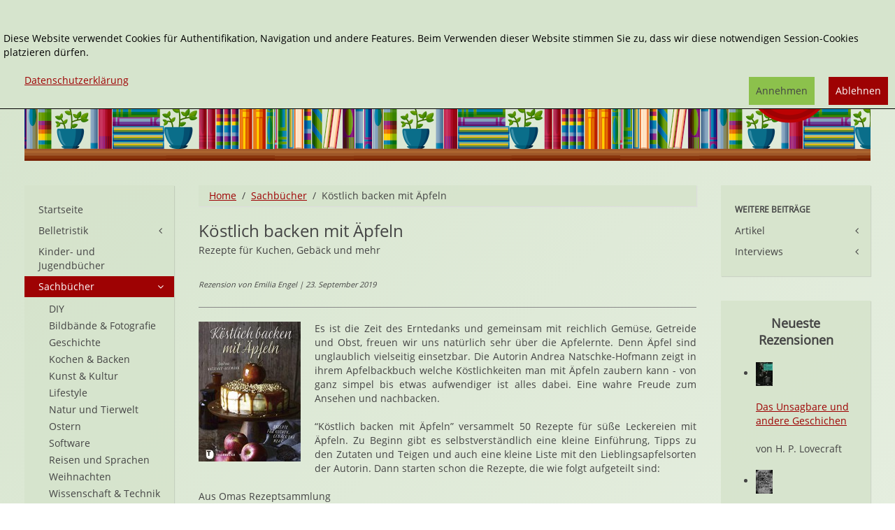

--- FILE ---
content_type: text/html; charset=utf-8
request_url: https://www.janetts-meinung.de/sachbuecher/koestlich-backen-mit-aepfeln
body_size: 10413
content:
<!DOCTYPE HTML>
<html lang="de-de" dir="ltr"  data-config='{"twitter":0,"plusone":0,"facebook":0,"style":"janetts"}' xmlns:fb="http://ogp.me/ns/fb#">

<head>
<meta charset="utf-8">
<meta http-equiv="X-UA-Compatible" content="IE=edge">
<meta name="viewport" content="width=device-width, initial-scale=1">
<base href="https://www.janetts-meinung.de/sachbuecher/koestlich-backen-mit-aepfeln" />
	<meta name="rights" content="Copyrigth: Janetts Meinung" />
	<meta name="author" content="Emilia Engel" />
	<meta http-equiv="content-type" content="text/html; charset=utf-8" />
	<meta name="description" content="Wer backen liebt und das dazu noch mit Äpfeln, sollte sich dieses Buch auf alle Fälle zulegen. Denn es ist eines jener seltenen Backbücher, die man öfter zur Hand nehmen wird - nicht nur wegen seiner tollen Optik, sondern vor allem wegen der einfachen, aber doch leckeren Rezepte. Wir hoffen dieses Backbuch findet viele Leser, die sich in der kommenden kalten Jahreszeit durch die Köstlichkeiten etwas Wärme und Kuchenduft in ihr Zuhause holen." />
	<meta name="generator" content="Joomla! - Open Source Content Management" />
	<title>Köstlich backen mit Äpfeln</title>
	<link href="/sachbuecher/koestlich-backen-mit-aepfeln" rel="canonical" />
	<link href="/templates/yoo_master2/favicon.ico" rel="shortcut icon" type="image/vnd.microsoft.icon" />
	<link href="/media/zoo/applications/rezensionen/elements/adminrating/assets/css/adminrating.css?ver=20191031" rel="stylesheet" type="text/css" />
	<link href="/plugins/system/jce/css/content.css?e4a1e36ae218c0db24b2e3ae20e45dec" rel="stylesheet" type="text/css" />
	<link href="/modules/mod_zooitem/tmpl/list/style.css?ver=20191031" rel="stylesheet" type="text/css" />
	<link href="/modules/mod_zoocategorystats/tmpl/style.css" rel="stylesheet" type="text/css" />
	<link href="/media/plg_system_eprivacy/css/definitions.min.css?e4a1e36ae218c0db24b2e3ae20e45dec" rel="stylesheet" type="text/css" />
	<link href="/media/plg_system_eprivacy/css/ribbon.min.css?e4a1e36ae218c0db24b2e3ae20e45dec" rel="stylesheet" type="text/css" />
	<style type="text/css">
.plg_system_eprivacy_module .plg_system_eprivacy_message {
border:1px solid #a9a900;
background-color:#ffffe1;
padding:5px;
}
.plg_system_eprivacy_module .plg_system_eprivacy_message button.plg_system_eprivacy_agreed {
color:#000;
background-color:#0f0;
}
.plg_system_eprivacy_module .plg_system_eprivacy_message button.plg_system_eprivacy_declined {
color:#fff;
background-color:#f00;
}
.plg_system_eprivacy_module div.plg_system_eprivacy_accepted,
.plg_system_eprivacy_module div.plg_system_eprivacy_declined {
overflow:hidden;
border: 1px solid #ccc;
color: #999;
vertical-align:middle;

padding:5px;
}
.plg_system_eprivacy_module div.plg_system_eprivacy_accepted button,

.plg_system_eprivacy_module div.plg_system_eprivacy_declined button {
float:right;
}.activebar-container {
background-color:rgba(214,228,205,1);
border-bottom:1px solid #000000;
color:#000;
}
.activebar-container p {
margin:5px;
text-align:left;
}
.activebar-container button {
float:right;
clear:none;
margin:5px 10px;
padding:5px 10px;
}
.activebar-container button.decline {

}
.activebar-container button.accept {
background-color: #8cc14c;
}
.activebar-container ul.links,.activebar-container ul.links li {
display:block;
}
.activebar-container ul.links li {
margin:0 5px;
float:left;
clear:none;
}
.cookietable {

     overflow: hidden; 
}
	</style>
	<script type="application/json" class="joomla-script-options new">{"csrf.token":"958ef98dbc21163ed59df6ce56be4112","system.paths":{"root":"","base":""},"joomla.jtext":{"PLG_SYS_EPRIVACY_JSMESSAGE":"By clicking OK, you are accepting cookies.","PLG_SYS_EPRIVACY_MESSAGE":"<br \/><br \/>Diese Website verwendet Cookies f\u00fcr Authentifikation, Navigation und andere Features. Beim Verwenden dieser Website stimmen Sie zu, dass wir diese notwendigen Session-Cookies platzieren d\u00fcrfen. ","PLG_SYS_EPRIVACY_TH_COOKIENAME":"Cookie Name","PLG_SYS_EPRIVACY_TH_COOKIEDOMAIN":"Domain","PLG_SYS_EPRIVACY_TH_COOKIEDESCRIPTION":"Description","PLG_SYS_EPRIVACY_TD_SESSIONCOOKIE":"Session Cookie","PLG_SYS_EPRIVACY_TD_SESSIONCOOKIE_DESC":"Session Cookie","PLG_SYS_EPRIVACY_POLICYTEXT":"Datenschutzerkl\u00e4rung","PLG_SYS_EPRIVACY_LAWLINK_TEXT":"","PLG_SYS_EPRIVACY_GDPRLINK_TEXT":"","PLG_SYS_EPRIVACY_AGREE":"Annehmen","PLG_SYS_EPRIVACY_DECLINE":"Ablehnen","PLG_SYS_EPRIVACY_CONFIRMUNACCEPT":"Performing this action will remove all cookies set by this website.  Third party cookies will no longer communicate to their parent sites, but cannot be removed by this website and must be removed by other means.\n\nAre you sure you want to disable and remove cookies?"},"plg_system_eprivacy":{"displaytype":"ribbon","autoopen":true,"accepted":false,"root":"\/index.php","cookies":{"sessioncookie":false,"accepted":[]},"cookie":{"domain":".www.janetts-meinung.de","path":null},"loginlinks":[],"country":"not detected","cookieregex":{"8":[{"name":"_ga","type":"string","domain":".janetts-meinung.de","path":"\/"},{"name":"_gat","type":"string","domain":".janetts-meinung.de","path":"\/"},{"name":"_gid","type":"string","domain":".janetts-meinung.de","path":"\/"}]},"policyurl":"\/datenschutz","policytarget":"_blank","agreeclass":"uk-button uk-button-default","declineclass":"uk-button uk-button-primary","lawlink":[]}}</script>
	<script src="/media/template/jquery.min-6b3340c4.js?e4a1e36ae218c0db24b2e3ae20e45dec" type="text/javascript"></script>
	<script src="/media/template/jquery-noconflict-89c0b6ae.js?e4a1e36ae218c0db24b2e3ae20e45dec" type="text/javascript"></script>
	<script src="/media/template/jquery-migrate.min-f2647b85.js?e4a1e36ae218c0db24b2e3ae20e45dec" type="text/javascript"></script>
	<script src="/media/zoo/assets/js/responsive.js?ver=20191031" type="text/javascript"></script>
	<script src="/components/com_zoo/assets/js/default.js?ver=20191031" type="text/javascript"></script>
	<script src="/media/template/bootstrap.min-c76ce838.js?e4a1e36ae218c0db24b2e3ae20e45dec" type="text/javascript"></script>
	<script src="/media/plg_system_eprivacy/js/base64.min.js?e4a1e36ae218c0db24b2e3ae20e45dec" type="text/javascript"></script>
	<script src="/media/plg_system_eprivacy/js/eprivacy.class.min.js?e4a1e36ae218c0db24b2e3ae20e45dec" type="text/javascript"></script>
	<script src="/media/system/js/core.js?e4a1e36ae218c0db24b2e3ae20e45dec" type="text/javascript"></script>
	<script src="/media/widgetkit/uikit2-6df644e4.js" type="text/javascript"></script>
	<script src="/media/widgetkit/wk-scripts-c5037b4d.js" type="text/javascript"></script>
	<meta property="og:url" content="https://www.janetts-meinung.de/sachbuecher/koestlich-backen-mit-aepfeln" />
	<meta property="og:image" content="https://www.janetts-meinung.de/images/cover/2019/9783799514132.jpg" /><meta property="og:image:width" content="367"/><meta property="og:image:height" content="500"/>
	<meta property="og:title" content="K&ouml;stlich backen mit &Auml;pfeln" />
	<meta property="og:site_name" content="Janetts Meinung" />
	<meta property="og:description" content=" Wer backen liebt und das dazu noch mit &Auml;pfeln, sollte sich dieses Buch auf alle F&auml;lle zulegen. Denn es ist eines jener seltenen Backb&uuml;cher, die man &ouml;fter zur Hand nehmen wird - nicht nur wegen seiner tollen Optik, sondern vor allem wegen der einfachen, aber doch leckeren Rezepte. Wir hoffen dieses Backbuch findet viele Leser, die sich in der kommenden kalten Jahreszeit durch die K&ouml;stlichkeiten etwas W&auml;rme und Kuchenduft in ihr Zuhause holen." />
	<meta name="referrer" content="no-referrer">

<link rel="apple-touch-icon-precomposed" href="/templates/yoo_master2/apple_touch_icon.png">
<link rel="stylesheet" href="/media/template/bootstrap-923dfdb6.css">
<link rel="stylesheet" href="/media/template/theme-f4a79ae9.css">
<script src="/media/template/theme-727697a2.js"></script>
</head>

<body class="tm-sidebar-a-left tm-sidebar-b-right tm-sidebars-2 tm-noblog">
<div class="tm-bg-image">
	<div class="uk-container uk-container-center">

		
				<div class="tm-headerbar uk-clearfix uk-hidden-small">

						<a class="tm-logo" href="https://www.janetts-meinung.de">
	<div class="tm-logo-text">
  
</div></a>
			
			<div class="uk-panel">
<form id="search-40-697258cb4b6a6" class="uk-search" action="/sachbuecher" method="post" data-uk-search="{'source': '/component/search/?tmpl=raw&amp;type=json&amp;ordering=&amp;searchphrase=exact', 'param': 'searchword', 'msgResultsHeader': 'Suchergebnis', 'msgMoreResults': 'Weitere Ergebnisse', 'msgNoResults': 'Nichts gefunden', flipDropdown: 1}">
	<input class="uk-search-field" type="text" name="searchword" placeholder="suchen...">
	<input type="hidden" name="task"   value="search">
    <input type="hidden" name="searchphrase" value="exact" />
	<input type="hidden" name="option" value="com_search">
	<input type="hidden" name="Itemid" value="1632">

</form>
</div>
<div class="uk-panel"><ul class="uk-nav uk-nav-parent-icon uk-nav-side" data-uk-nav="{}"><li><a href="/erweiterte-suche">Erweiterte Suche</a></li></ul></div>
<div class="uk-panel"></div>            <div class="tm-headerbar-inner"></div>
		</div>
		
				<nav class="tm-navbar uk-navbar uk-hidden-large uk-hidden-medium">

						
		<ul class="uk-navbar-nav uk-hidden-small">
			<li class="uk-parent" data-uk-dropdown>
				<a href="#"></a>
				<div class="uk-dropdown uk-dropdown-navbar">
	</div>
			</li>
		</ul>			
						<a href="#offcanvas" class="uk-navbar-toggle uk-visible-small" data-uk-offcanvas></a>
			
			
						<div class="uk-navbar-content uk-navbar-center uk-visible-small"><a class="tm-logo-small" href="https://www.janetts-meinung.de">
	<img src="/images/janetts-logo.svg" alt="logo" class="tm-logo-image-small" /></a></div>
			
		</nav>
		
		
		
				<div class="tm-middle uk-grid" data-uk-grid-match data-uk-grid-margin>

						<div class="tm-main uk-width-medium-3-5 uk-push-1-5">

				
								<main class="tm-content">

										<ul class="uk-breadcrumb"><li><a href="/">Home</a></li><li><a href="/sachbuecher">Sachbücher</a></li><li class="uk-active"><span>Köstlich backen mit Äpfeln</span></li></ul>					
					<div id="system-message-container">
</div>

<div class="yoo-zoo rezensionen-janetts rezensionen-janetts-koestlich-backen-mit-aepfeln">

			
<div class="uk-article" itemscope itemtype="http://schema.org/Review">
    <div itemprop="itemReviewed" itemscope itemtype="http://schema.org/Book">
                <div class="tm-article-head">
                    <h1 class="uk-article-title tm-float-title">
                 <span itemprop="name">Köstlich backen mit Äpfeln</span>             </h1>
            
                    <br/> <span class="tm-subtitle">
         Rezepte für Kuchen, Gebäck und mehr     </span><br/>
        
        
                    <br/><span class="tm-meta">
        Rezension von  Emilia Engel 
| 23. September 2019     </span>
        

    </div>
      
                <hr>
                    <div class="uk-align-medium-left">
                 

	<a href="/images/cover/2019/9783799514132.jpg"  data-uk-lightbox><img src="/cache/com_zoo/images/9783799514132_805c2f507400ca962a43e061b41f93fa.jpg" alt="Köstlich backen mit Äpfeln" width="146" height="200" itemprop="image" srcset="/images/cover/2019/9783799514132.jpg 1.5x"/></a>
             </div>
        
                     <p>Es ist die Zeit des Erntedanks und gemeinsam mit reichlich Gemüse, Getreide und Obst, freuen wir uns natürlich sehr über die Apfelernte. Denn Äpfel sind unglaublich vielseitig einsetzbar. Die Autorin Andrea Natschke-Hofmann zeigt in ihrem Apfelbackbuch welche Köstlichkeiten man mit Äpfeln zaubern kann - von ganz simpel bis etwas aufwendiger ist alles dabei. Eine wahre Freude zum Ansehen und nachbacken.</p> 
 <p>“Köstlich backen mit Äpfeln” versammelt 50 Rezepte für süße Leckereien mit Äpfeln. Zu Beginn gibt es selbstverständlich eine kleine Einführung, Tipps zu den Zutaten und Teigen und auch eine kleine Liste mit den Lieblingsapfelsorten der Autorin. Dann starten schon die Rezepte, die wie folgt aufgeteilt sind:</p>
<p>Aus Omas Rezeptsammlung<br />Kleine Köstlichkeiten auf die Hand<br />Seelenwärmer<br />Lieblinge von meinem Kaffeetisch<br />Leckereien aus dem Glas</p>
<p>“Omas Rezeptsammlung” ist natürlich inspiriert von Großmutters Rezepten, aber auch andere Bäckerinnen wurden hier zu Rate gezogen. In dieser Kategorie finden sich einige bekannte Rezepte und Klassiker. Unter “Kleine Köstlichkeiten” verstehen sich handliche Teile wie Tartelettes, Cookies, Brownies und anderes. Die Seelenwärmer sind Rezepte, die sich als leckere Frühstücksideen eigenen. Darunter Pancakes, Ofenpfannkuchen oder Waffeln. Aber auch als deftige Nachspeise an kalten Herbstabenden passen sie perfekt!</p>
<p><img src="/images/rezensionen/2019-09/P1190503.JPG" alt="Kösltiches mit Äpfeln" style="display: block; margin-left: auto; margin-right: auto;" /></p>
<p>Die “Lieblinge vom Kaffeetisch” sind verschiedenste Kuchen von einfach bis raffiniert. “Die Leckereien aus dem Glas” sind eingemachte Köstlichkeiten, die sich etwas länger halten. Wie zum Beispiel das Apfelgelee, Likör oder Bratapfelmarmelade.</p>
<p>Die Rezepte sind alle sehr übersichtlich und ansprechend&nbsp; gestaltet. Wir finden je ein Rezept pro Doppelseite. Auf der einen Seite haben wir die Anleitung für die Zubereitung, die sehr einfach und klar erklärt wird. Gleichzeitig gibt es hier auch eine kleine Schwarz-Weiß-Zeichnung der gebackenen Leckerei, was dem Ganzen eine persönliche Note gibt. Selbstverständlich ist auf der anderen Doppelseite jeweils ein Foto zu finden. Es sind gut dekorierte Aufnahmen, die Lust machen, nachzubacken.</p>
<p><img src="/images/rezensionen/2019-09/P1190136.JPG" alt="Kösltiches mit Äpfeln" style="display: block; margin-left: auto; margin-right: auto;" /></p>
<p>Zwischen den einzelnen Rezepten gibt es auch immer wieder Fotografien von verschiedenen Apfelsorten, Apfelbäumen und ähnlichem. <br />Wir finden das Backbuch “Köstlich backen mit Äpfeln” von Andrea Natschke-Hofmann ist ein sehr gelungenes Backbuch. Mit den vielen verschiedenen Rezepten - es gibt Mürbteig, Hefeteige, Rührteige und mehr - lädt es dazu ein, die Rezepte auszuprobieren. Für jeden Anlass gibt es etwas. Es gibt schnelle Rezepte und solche, die ein bisschen länger dauern.. Alles in allem sind die Rezepte sehr einfach, nur zwei oder drei davon sind etwas aufwendiger. Die Zutatenliste ist immer überschaubar. Es gibt keine außergewöhnlichen Zutaten, sondern nur solche, die man eigentlich immer zu Hause hat. Das ist ein nicht zu unterschätzender Faktor, denn wenn man erst groß für ein Rezept einkaufen muss oder außergewöhnliche Zutaten braucht, überlegt man es sich zweimal, ob man etwas nachbacken möchte.&nbsp;</p>
<p><img src="/images/rezensionen/2019-09/P1190506.JPG" alt="Kösltiches mit Äpfeln" style="display: block; margin-left: auto; margin-right: auto;" /></p>
<p>Als Leser bemerkt man die Leidenschaft und Liebe der Autorin für das Backen. Kein Wunder, denn die Autorin ist in einer Bäckerei aufgewachsen. Mit ihrem Blog “Zimtkeks &amp; Apfeltarte” bereitet sie ihren Lesern schon seit einigen Jahren viel Freude mit zahlreichen Rezepten. Ein Blick auf ihren Blog lohnt sich allemal!</p>                                     <div class="uk-text-bold">
                  <div itemprop="description"><p>Wer backen liebt und das dazu noch mit Äpfeln, sollte sich dieses Buch auf alle Fälle zulegen. Denn es ist eines jener seltenen Backbücher, die man öfter zur Hand nehmen wird - nicht nur wegen seiner tollen Optik, sondern vor allem wegen der einfachen, aber doch leckeren Rezepte. Wir hoffen dieses Backbuch findet viele Leser, die sich in der kommenden kalten Jahreszeit durch die Köstlichkeiten etwas Wärme und Kuchenduft in ihr Zuhause holen.</p></div>             </div>
                        <div class="uk-grid uk-grid-medium uk-margin-top" >
                            <div class="uk-width-medium-1-2">
                    <div class="uk-panel uk-panel-box">
                        <h3 class="uk-panel-title">Details</h3>
                        <ul class="zoo-item-list zoo-list">
                            
<li class="element element-relateditemspro element-relateditems element-relateditems element-relateditems">
<div class="uk-grid">
	<div class="uk-text-bold uk-width-2-5">Verlag: </div> <div class="uk-width-3-5 uk-text-break" ><a href="/thorbecke" title="Thorbecke">Thorbecke</a></div></div>
</li>

<li class="element element-relatedcategories">
<div class="uk-grid">
	<div class="uk-text-bold uk-width-2-5">Genre: </div> <div class="uk-width-3-5 uk-text-break" ><a href="/sachbuecher/kochen-backen">Kochen & Backen</a></div></div>
</li>

<li class="element element-select">
<div class="uk-grid">
	<div class="uk-text-bold uk-width-2-5">Sprache: </div> <div class="uk-width-3-5 uk-text-break" >Deutsch</div></div>
</li>

<li class="element element-date">
<div class="uk-grid">
	<div class="uk-text-bold uk-width-2-5">Erschienen: </div> <div class="uk-width-3-5 uk-text-break" >08/2019</div></div>
</li>

<li class="element element-text">
<div class="uk-grid">
	<div class="uk-text-bold uk-width-2-5">Umfang: </div> <div class="uk-width-3-5 uk-text-break" itemprop="numberOfPages" >144 Seiten</div></div>
</li>

<li class="element element-select">
<div class="uk-grid">
	<div class="uk-text-bold uk-width-2-5">Typ: </div> <div class="uk-width-3-5 uk-text-break" >Hardcover</div></div>
</li>

<li class="element element-formatedtext">
<div class="uk-grid">
	<div class="uk-text-bold uk-width-2-5">ISBN 13: </div> <div class="uk-width-3-5 uk-text-break" itemprop="isbn" >9783799514132</div></div>
</li>

<li class="element element-text">
<div class="uk-grid">
	<div class="uk-text-bold uk-width-2-5">Preis (D): </div> <div class="uk-width-3-5 uk-text-break" >25 €</div></div>
</li>                        </ul>
                    </div>
                </div>
                                        <div class="uk-width-medium-1-2">
                    <div class="uk-panel uk-panel-box">
                        <h3 class="uk-panel-title">Bewertung</h3>
                        <ul class="zoo-item-list zoo-list">
                            
<li class="element element-adminrating">
<div class="uk-grid">
	<div class="uk-text-bold uk-width-2-5">Gesamt: </div> <div class="uk-width-3-5 uk-text-break" >
<div class="yoo-zoo adminrating">
	<div class="adminrating-container star5">
        <div class="previous-adminrating" style="width: 100%;"></div>

        <div class="current-adminrating">

                            <div class="stars star5" title="5 von 5"></div>
                            <div class="stars star4" title="4 von 5"></div>
                            <div class="stars star3" title="3 von 5"></div>
                            <div class="stars star2" title="2 von 5"></div>
                            <div class="stars star1" title="1 von 5"></div>
                            <div class="stars star0" title="0 von 5"></div>
            
        </div>
	</div>

	
	

	
</div>
</div></div>
</li>

<li class="element element-adminrating">
<div class="uk-grid">
	<div class="uk-text-bold uk-width-2-5">Anspruch: </div> <div class="uk-width-3-5 uk-text-break" >
<div class="yoo-zoo adminrating">
	<div class="adminrating-container star5">
        <div class="previous-adminrating" style="width: 60%;"></div>

        <div class="current-adminrating">

                            <div class="stars star3" title="3 von 3"></div>
                            <div class="stars star2" title="2 von 3"></div>
                            <div class="stars star1" title="1 von 3"></div>
                            <div class="stars star0" title="0 von 3"></div>
            
        </div>
	</div>

	
	

	
</div>
</div></div>
</li>

<li class="element element-adminrating">
<div class="uk-grid">
	<div class="uk-text-bold uk-width-2-5">Illustration: </div> <div class="uk-width-3-5 uk-text-break" >
<div class="yoo-zoo adminrating">
	<div class="adminrating-container star5">
        <div class="previous-adminrating" style="width: 80%;"></div>

        <div class="current-adminrating">

                            <div class="stars star4" title="4 von 4"></div>
                            <div class="stars star3" title="3 von 4"></div>
                            <div class="stars star2" title="2 von 4"></div>
                            <div class="stars star1" title="1 von 4"></div>
                            <div class="stars star0" title="0 von 4"></div>
            
        </div>
	</div>

	
	

	
</div>
</div></div>
</li>                        </ul>
                    </div>
					 					
						<div class="uk-panel uk-panel-box">
						   
							<ul class="zoo-item-list zoo-list">
								
<li class="element element-relateditemspro element-relateditems element-relateditems element-relateditems element-relateditems">
<div class="uk-grid">
	<div class="uk-text-bold uk-width-2-5">Schlagworte: </div> <div class="uk-width-3-5 uk-text-break" ><a href="/backen-tag" title="Backen">Backen</a>, <a href="/backen-mit-aepfeln-tag" title="Backen mit Äpfeln">Backen mit Äpfeln</a></div></div>
</li>							</ul>
						</div>
					
									
                </div>
				
            			

                            <div class="uk-width-medium-1-1 uk-text-right">
                    <span class="uk-text-small uk-text-muted ">Affiliate Links</span>
                    <ul class="tm-list-buttons uk-margin-remove-top">
                        
<li class="element element-amazonlink uk-margin-small-top" >
	<a href="http://www.amazon.de/dp/3799514139/?tag=janetmeinu-21" target="_blank" rel="nofollow" class="uk-button uk-button-success">Bei Amazon bestellen</a></li>

<li class="element element-formatedtext uk-margin-small-top" >
	<a href="https://www.tyrolia.at/list/9783799514132?pk_campaign=janetts-meinung" target="_blank" rel="nofollow" class="uk-button uk-button-danger">Bei Tyrolia bestellen</a></li>                    </ul>
                </div>
                    </div>



        
        
        
                    <h3>Könnte Ihnen auch gefallen:</h3>

            <div class="uk-panel  uk-panel-box uk-panel-default tm-panel-highlight " >

                <div class="uk-panel-body">
            <div class="uk-grid-width-1-1 uk-grid-width-small-1-1 uk-grid-width-medium-1-1 uk-grid-width-large-1-3 uk-text-left uk-block-primary"  data-uk-grid="{gutter: 30}" id="tm-rezi-related">
             

<div>  <div class="uk-panel uk-panel-box">
            <div class="uk-panel-badge uk-badge  uk-badge-success">
             Hardcover         </div>
    <h2 class="uk-h4 uk-text-break">
	 <a title="Cookies aus der Pfanne" href="/sachbuecher/cookies-aus-der-pfanne">Cookies aus der Pfanne</a> </h2>



<div class="uk-align-medium-left">
	 
	<a href="/sachbuecher/cookies-aus-der-pfanne" title="Cookies aus der Pfanne" ><img src="/cache/com_zoo/images/9783799512886_428716d9633f56bb93f1a33b5e848894.jpg" alt="Cookies aus der Pfanne" width="60" height="60" title="Cookies aus der Pfanne" /></a>
 </div>

	
<li class="element element-relatedcategories" >
	<strong>Genre: </strong> <a href="/sachbuecher/kunst-und-kultur">Kunst & Kultur</a></li>

<li class="element element-textarea" >
	In Zeiten von Internet mit digitalen Rezeptsammlungen und Foodblogs ist es für Kochbücher gar nicht so einfach, die Aufmerksamkeit der Leser zu gewinnen. Da sind neue Ideen, innovative Rezepte und besondere...</li>




</div></div>
 

<div>  <div class="uk-panel uk-panel-box">
            <div class="uk-panel-badge uk-badge  uk-badge-success">
             Hardcover         </div>
    <h2 class="uk-h4 uk-text-break">
	 <a title="Kuchen trifft Orient: Süße Schätze aus dem Morgenland" href="/sachbuecher/kuchen-trifft-orient-suesse-schaetze-aus-dem-morgenland">Kuchen trifft Orient: Süße Schätze aus dem Morgenland</a> </h2>



<div class="uk-align-medium-left">
	 
	<a href="/sachbuecher/kuchen-trifft-orient-suesse-schaetze-aus-dem-morgenland" title="Kuchen trifft Orient: Süße Schätze aus dem Morgenland" ><img src="/cache/com_zoo/images/9783772480416_8dbb72fb3e45ac84d927e449103eee3a.jpg" alt="Kuchen trifft Orient: Süße Schätze aus dem Morgenland" width="55" height="60" title="Kuchen trifft Orient: Süße Schätze aus dem Morgenland" /></a>
 </div>

	
<li class="element element-relatedcategories" >
	<strong>Genre: </strong> <a href="/sachbuecher/kochen-backen">Kochen & Backen</a></li>

<li class="element element-textarea" >
	Huda Al Jundi stammt aus Worms und schreibt in ihrem deutschsprachigen Blog viel über Essen und Rezepte, aber auch über den Alltag einer Deutsch-Syrerin. Die Leidenschaft für Kochen und Backen teilt...</li>




</div></div>
 

<div>  <div class="uk-panel uk-panel-box">
            <div class="uk-panel-badge uk-badge  uk-badge-success">
             Hardcover         </div>
    <h2 class="uk-h4 uk-text-break">
	 <a title="Himmlisch gesund" href="/sachbuecher/himmlisch-gesund">Himmlisch gesund</a> </h2>



<div class="uk-align-medium-left">
	 
	<a href="/sachbuecher/himmlisch-gesund" title="Himmlisch gesund" ><img src="/cache/com_zoo/images/9783799512916_114c333c280b9cf9d5deaf6a370b2734.jpg" alt="Himmlisch gesund" width="48" height="60" title="Himmlisch gesund" /></a>
 </div>

	
<li class="element element-relatedcategories" >
	<strong>Genre: </strong> <a href="/sachbuecher/kochen-backen">Kochen & Backen</a></li>

<li class="element element-textarea" >
	Gesunde Kochbücher gibt es mittlerweile beinahe wie Sand am Meer. Die Autoren und Köche entscheiden sich aus den unterschiedlichsten Gründen für eine gesunde Ernährung bzw. eine Ernährungsumstellung....</li>




</div></div>
             </div>
                </div>
            </div>
        
    </div>

            <div class="uk-hidden" itemprop="author" itemscope itemtype="http://schema.org/Person">
            <div itemprop="name"> Emilia Engel </div>

        </div>
    
            <div class="uk-hidden">
             
<div class="yoo-zoo adminrating">
	<div class="adminrating-container star5">
        <div class="previous-adminrating" style="width: 100%;"></div>

        <div class="current-adminrating">

                            <div class="stars star5" title="5 von 5"></div>
                            <div class="stars star4" title="4 von 5"></div>
                            <div class="stars star3" title="3 von 5"></div>
                            <div class="stars star2" title="2 von 5"></div>
                            <div class="stars star1" title="1 von 5"></div>
                            <div class="stars star0" title="0 von 5"></div>
            
        </div>
	</div>

	
	

			<div itemprop="reviewRating" itemscope itemtype="http://schema.org/Rating">
			<meta itemprop="ratingValue" content="5" />
		</div>
	
</div>
         </div>
    
</div>	
</div>
				</main>
				
				
			</div>
			
                                                            <aside class="tm-sidebar-a uk-width-medium-1-5 uk-pull-3-5"><div class="uk-panel uk-panel-box uk-hidden-small"><ul class="uk-nav uk-nav-parent-icon uk-nav-side" data-uk-nav="{}"><li><a href="/">Startseite</a></li><li class="uk-parent"><a href="/belletristik">Belletristik</a><ul class="uk-nav-sub"><li><a href="/belletristik/biografien">Biografien</a></li><li><a href="/belletristik/fantasy">Fantasy</a></li><li><a href="/belletristik/historische-romane">Historische Romane</a></li><li><a href="/belletristik/horror-mystery">Horror &amp; Mystery</a></li><li><a href="/belletristik/klassiker">Klassiker</a></li><li><a href="/belletristik/maerchen-sagen">Märchen &amp; Sagen</a></li><li><a href="/belletristik/roman">Roman</a></li><li><a href="/belletristik/science-fiction">Science-Fiction</a></li><li><a href="/belletristik/thriller-krimis">Thriller &amp; Krimis</a></li><li><a href="/belletristik/weihnachten">Weihnachten</a></li></ul></li><li><a href="/kinder-und-jugendbuecher">Kinder- und Jugendbücher</a></li><li class="uk-parent uk-active"><a href="/sachbuecher">Sachbücher</a><ul class="uk-nav-sub"><li><a href="/sachbuecher/basteln-handarbeit">DIY</a></li><li><a href="/sachbuecher/fotografie">Bildbände &amp; Fotografie</a></li><li><a href="/sachbuecher/geschichte">Geschichte</a></li><li><a href="/sachbuecher/kochen-backen">Kochen &amp; Backen</a></li><li><a href="/sachbuecher/kunst-und-kultur">Kunst &amp; Kultur</a></li><li><a href="/sachbuecher/lifestyle">Lifestyle</a></li><li><a href="/sachbuecher/natur-und-tierwelt">Natur und Tierwelt</a></li><li><a href="/sachbuecher/ostern-1">Ostern</a></li><li><a href="/sachbuecher/software">Software</a></li><li><a href="/sachbuecher/reisen-sprachen">Reisen und Sprachen</a></li><li><a href="/sachbuecher/weihnachten-6">Weihnachten</a></li><li><a href="/sachbuecher/wissenschaft-technik">Wissenschaft &amp; Technik</a></li></ul></li><li class="uk-parent"><a href="/audio-buecher">Audio-Bücher</a><ul class="uk-nav-sub"><li><a href="/audio-buecher/fantasy-5">Fantasy</a></li><li><a href="/audio-buecher/fremdsprachen-1">Fremdsprachen</a></li><li><a href="/audio-buecher/historisch-1">Historisch</a></li><li><a href="/audio-buecher/horror">Horror</a></li><li><a href="/audio-buecher/humor">Humor</a></li><li><a href="/audio-buecher/klassiker-1">Klassiker</a></li><li><a href="/audio-buecher/krimis-thriller">Krimis &amp; Thriller</a></li><li><a href="/audio-buecher/kurzgeschichten">Kurzgeschichten</a></li><li><a href="/audio-buecher/science-fiction-1">Science-Fiction</a></li><li><a href="/audio-buecher/unterhaltung-audio">Unterhaltung</a></li><li><a href="/audio-buecher/weihnachten-7">Weihnachten</a></li></ul></li><li class="uk-parent"><a href="/comics">Comics</a><ul class="uk-nav-sub"><li><a href="/comics/action">Action</a></li><li><a href="/comics/cartoons">Cartoons</a></li><li><a href="/comics/graphic-novels">Graphic Novels</a></li><li><a href="/comics/fantasy-6">Fantasy</a></li><li><a href="/comics/frankobelgisch">Frankobelgisch</a></li><li><a href="/comics/horror-1">Horror</a></li><li><a href="/comics/science-fiction-3">Science-Fiction</a></li><li><a href="/comics/superhelden">Superhelden</a></li></ul></li><li class="uk-parent"><a href="/spiele">Spiele</a><ul class="uk-nav-sub"><li><a href="/spiele/brettspiel">Brettspiel</a></li><li><a href="/spiele/digitales-spielen">Digitales Spielen</a></li><li><a href="/spiele/knobeln-raetseln">Knoblen &amp; Rätsel</a></li><li><a href="/spiele/kartenspiele">Kartenspiele</a></li><li><a href="/spiele/spielzeug">Spielzeug</a></li></ul></li><li class="uk-parent"><a href="#">weitere Rezensionen</a>
<ul class="uk-nav-sub"><li class="uk-parent"><a href="/weitere-themen/rollenspiele">Rollenspiele</a><ul><li><a href="/weitere-themen/rollenspiele/cthulhu">Cthulhu</a></li><li><a href="/weitere-themen/rollenspiele/rolemaster">Rolemaster</a></li><li><a href="/weitere-themen/rollenspiele/shadowrun">Shadowrun</a></li><li><a href="/weitere-themen/rollenspiele/warhammer">Warhammer</a></li><li><a href="/weitere-themen/rollenspiele/sonstiges">sonstiges</a></li></ul></li><li><a href="/weitere-themen/musik">Musik</a></li><li class="uk-parent"><a href="/weitere-themen/dvds-kino">DVDs &amp; Kino</a><ul><li><a href="/weitere-themen/dvds-kino/filme-fuer-kinder">Kinderfilme</a></li><li><a href="/weitere-themen/dvds-kino/filme-und-serien">Filme &amp; Serien</a></li></ul></li><li><a href="/weitere-themen/elektronische-spiele">Elektronische Spiele</a></li></ul></li></ul></div>
<div class="uk-panel uk-panel-box uk-hidden-small tm-bg-variant-1"><ul class="uk-nav uk-nav-parent-icon uk-nav-side" data-uk-nav="{}"><li class="uk-nav-header">Autor*innen &amp; Verlage
</li><li><a href="/autoren">Autor*innen</a></li><li><a href="/verlage">Verlage</a></li><li><a href="/serien">Serien</a></li><li class="uk-nav-header">Infos
</li><li class="uk-parent"><a href="/ueber-uns">Über 'Janetts Meinung'</a><ul class="uk-nav-sub"><li><a href="/ueber-uns/das-team-jm">Das Team</a></li></ul></li><li><a href="/impressum">Impressum</a></li><li><a href="/kontakt">Kontakt</a></li><li><a href="/datenschutz">Datenschutz</a></li></ul></div></aside>
                                                <aside class="tm-sidebar-b uk-width-medium-1-5"><div class="uk-panel uk-panel-box uk-hidden-small tm-bg-variant-2"><ul class="uk-nav uk-nav-parent-icon uk-nav-side" data-uk-nav="{}"><li class="uk-nav-header">weitere Beiträge
</li><li class="uk-parent"><a href="/artikel-2">Artikel</a><ul class="uk-nav-sub"><li><a href="/artikel-2/inhaltsverzeichnis-artikel">Inhaltsverzeichnis</a></li></ul></li><li class="uk-parent"><a href="/interviews">Interviews</a><ul class="uk-nav-sub"><li><a href="/interviews/inhaltsverzeichnis-interviews">Inhaltsverzeichnis</a></li></ul></li></ul></div>
<div class="uk-panel uk-panel-box tm-bg-variant-4"><h3 class="uk-panel-title">Neueste Rezensionen</h3>

<ul class="zoo-item-list zoo-list rezensionen-janetts">
		<li>
<div class="layout-layout3 ">

		<div class="media media-left"> 
	<a href="/comics/das-unsagbare-und-andere-geschichten" title="Das Unsagbare und andere Geschichen" ><img src="/cache/com_zoo/images/9783551807618_89ef5a0f2f8cd958dbdf7c65e98e80bd.jpg" alt="Das Unsagbare und andere Geschichen" width="24" height="34" title="Das Unsagbare und andere Geschichen" /></a>
 </div>
		
		<p class="title"> <a title="Das Unsagbare und andere Geschichen" href="/comics/das-unsagbare-und-andere-geschichten">Das Unsagbare und andere Geschichen</a> </p>
		
		<p class="meta"><span class="element element-relateditemspro element-relateditems element-relateditems element-relateditems element-relateditems element-relateditems first last">
	von H. P. Lovecraft</span></p>
		
		
		
		
	
</div></li>
		<li>
<div class="layout-layout3 ">

		<div class="media media-left"> 
	<a href="/belletristik/wolfswut" title="Wolfswut" ><img src="/cache/com_zoo/images/B0FYCVJWGB_5403fe6ac9e98e640f22af5c5a70cf5f.jpg" alt="Wolfswut" width="24" height="34" title="Wolfswut" /></a>
 </div>
		
		<p class="title"> <a title="Wolfswut" href="/belletristik/wolfswut">Wolfswut</a> </p>
		
		<p class="meta"><span class="element element-relateditemspro element-relateditems element-relateditems element-relateditems element-relateditems element-relateditems first last">
	von Melanie Vogltanz</span></p>
		
		
		
		
	
</div></li>
		<li>
<div class="layout-layout3 ">

		<div class="media media-left"> 
	<a href="/belletristik/die-kinder-des-seefahrers-band-2" title="Die Kinder des Seefahrers, Band 2" ><img src="/cache/com_zoo/images/9783608966039_04df8201a1778060228a4f5732c2d9f7.jpg" alt="Die Kinder des Seefahrers, Band 2" width="24" height="38" title="Die Kinder des Seefahrers, Band 2" /></a>
 </div>
		
		<p class="title"> <a title="Die Kinder des Seefahrers, Band 2" href="/belletristik/die-kinder-des-seefahrers-band-2">Die Kinder des Seefahrers, Band 2</a> </p>
		
		<p class="meta"><span class="element element-relateditemspro element-relateditems element-relateditems element-relateditems element-relateditems element-relateditems first last">
	von Tad Williams</span></p>
		
		
		
		
	
</div></li>
		<li>
<div class="layout-layout3 ">

		<div class="media media-left"> 
	<a href="/comics/doom-herrscher-der-welt-band-2" title="Doom: Herrscher der Welt, Band 2" ><img src="/cache/com_zoo/images/9783741644740_10933e33aa0831bdbcfa58e6af687bbf.jpg" alt="Doom: Herrscher der Welt, Band 2" width="24" height="36" title="Doom: Herrscher der Welt, Band 2" /></a>
 </div>
		
		<p class="title"> <a title="Doom: Herrscher der Welt, Band 2" href="/comics/doom-herrscher-der-welt-band-2">Doom: Herrscher der Welt, Band 2</a> </p>
		
		<p class="meta"><span class="element element-relateditemspro element-relateditems element-relateditems element-relateditems element-relateditems element-relateditems first last">
	von Benjamin Percy, Carlos Magno</span></p>
		
		
		
		
	
</div></li>
		<li>
<div class="layout-layout3 ">

		<div class="media media-left"> 
	<a href="/belletristik/herzfluch" title="Herzfluch" ><img src="/cache/com_zoo/images/9783442494637_fc9b5f4a0e61ee3221a02fe1c490114a.jpg" alt="Herzfluch" width="24" height="36" title="Herzfluch" /></a>
 </div>
		
		<p class="title"> <a title="Herzfluch" href="/belletristik/herzfluch">Herzfluch</a> </p>
		
		<p class="meta"><span class="element element-relateditemspro element-relateditems element-relateditems element-relateditems element-relateditems element-relateditems first last">
	von Andreas Gruber</span></p>
		
		
		
		
	
</div></li>
	</ul>

</div>
<div class="uk-panel uk-panel-box"><h3 class="uk-panel-title">Zum Bücherkarussell</h3>
	<div class="uk-text-center"><a href="https://www.buecherkarussell.eu/" target="_self" title="zum Buecherkarussell wechseln"> <img src="/images/buecherkarussell-logo-140.png" alt="zum Buecherkarussell wechseln" width="140" height="104" /></a>
<p class="uk-margin-remove uk-text-small">Der Kinder- und Jugendbuchseite<br /> von Janetts Meinung</p>
</div></div>
<div class="uk-panel uk-panel-box"><h3 class="uk-panel-title">Statistik</h3><div class="tm-stats-module">
<ul class="zoo-list  uk-text-small">
    <li>
        <div class="uk-grid"><div class="uk-width-4-5">Belletristik</div><div class="uk-width-1-5">1288</div></div>
 </li>
            <li>
        <div class="uk-grid"><div class="uk-width-4-5">Sachbücher</div><div class="uk-width-1-5">741</div></div>
 </li>
            <li>
        <div class="uk-grid"><div class="uk-width-4-5">Audio-Bücher</div><div class="uk-width-1-5">148</div></div>
 </li>
            <li>
        <div class="uk-grid"><div class="uk-width-4-5">Comics</div><div class="uk-width-1-5">790</div></div>
 </li>
            <li>
        <div class="uk-grid"><div class="uk-width-4-5">Spiele</div><div class="uk-width-1-5">212</div></div>
 </li>
            <li>
        <div class="uk-grid"><div class="uk-width-4-5">Rollenspiele</div><div class="uk-width-1-5">56</div></div>
 </li>
            <li>
        <div class="uk-grid"><div class="uk-width-4-5">Elektronische Spiele</div><div class="uk-width-1-5">14</div></div>
 </li>
            <li>
        <div class="uk-grid"><div class="uk-width-4-5">Musik</div><div class="uk-width-1-5">23</div></div>
 </li>
            <li>
        <div class="uk-grid"><div class="uk-width-4-5">DVDs & Kino</div><div class="uk-width-1-5">23</div></div>
 </li>
        </ul></div></div></aside>
                        
		</div>
		
		
		
				<footer class="tm-footer">

						<a class="tm-totop-scroller" data-uk-smooth-scroll href="#"></a>
			
			<div class="uk-panel">
	<p><a href="/impressum" class="uk-text-small">Impressum</a> | <a href="/datenschutz" class="uk-text-small">Datenschutzerklärung</a><a href="javascript:gaOptout();" class="uk-text-small" style="background-color: #ffffff;" onclick="alert('Google Analytics wurde durch das Setzen eines Cookies deaktiviert');"><br /></a></p></div>
<div class="uk-panel"><div class="plg_system_eprivacy_module">
        <div class="plg_system_eprivacy_message" style="display:none">
                    <h2>EU e-Privacy Directive</h2>
                <p><br /><br />Diese Website verwendet Cookies für Authentifikation, Navigation und andere Features. Beim Verwenden dieser Website stimmen Sie zu, dass wir diese notwendigen Session-Cookies platzieren dürfen. </p>
                    <p><a href="/datenschutz" target="_blank">Datenschutzerklärung</a></p>
                                <button class="plg_system_eprivacy_agreed">Annehmen</button>
        <button class="plg_system_eprivacy_declined">Ablehnen</button>
    </div>
    <div class="plg_system_eprivacy_declined" style="display:none">
        <p>
            <button class="plg_system_eprivacy_reconsider">Reconsider Cookies</button> 
            You have declined cookies.  This decision can be reversed.        </p>
    </div>
        <div class="plg_system_eprivacy_accepted" style="display:none">
        <p>
            <button class="plg_system_eprivacy_reconsider">Change Cookie Consent</button> 
            <button class="plg_system_eprivacy_accepted">Remove Cookies</button> 
            You have allowed cookies to be placed on your computer.  This decision can be reversed.        </p>
    </div>
</div>
<div id="plg_system_eprivacy" style="display:none"></div></div>
		</footer>
		
	</div>

	
		<div id="offcanvas" class="uk-offcanvas">
		<div class="uk-offcanvas-bar"><ul class="uk-nav uk-nav-offcanvas"><li><a href="/erweiterte-suche">Erweiterte Suche</a></li></ul>
<div class="uk-panel">
<form id="search-181-697258cb635ae" class="uk-search" action="/sachbuecher" method="post" >
	<input class="uk-search-field" type="text" name="searchword" placeholder="suchen...">
	<input type="hidden" name="task"   value="search">
    <input type="hidden" name="searchphrase" value="exact" />
	<input type="hidden" name="option" value="com_search">
	<input type="hidden" name="Itemid" value="1632">

</form>
</div>
<ul class="uk-nav uk-nav-offcanvas"><li><a href="/">Startseite</a></li><li><a href="/belletristik">Belletristik</a></li><li><a href="/kinder-und-jugendbuecher">Kinder- und Jugendbücher</a></li><li class="uk-parent uk-active"><a href="/sachbuecher">Sachbücher</a><ul class="uk-nav-sub"><li><a href="/sachbuecher/basteln-handarbeit">DIY</a></li><li><a href="/sachbuecher/fotografie">Bildbände &amp; Fotografie</a></li><li><a href="/sachbuecher/geschichte">Geschichte</a></li><li><a href="/sachbuecher/kochen-backen">Kochen &amp; Backen</a></li><li><a href="/sachbuecher/kunst-und-kultur">Kunst &amp; Kultur</a></li><li><a href="/sachbuecher/lifestyle">Lifestyle</a></li><li><a href="/sachbuecher/natur-und-tierwelt">Natur und Tierwelt</a></li><li><a href="/sachbuecher/ostern-1">Ostern</a></li><li><a href="/sachbuecher/software">Software</a></li><li><a href="/sachbuecher/reisen-sprachen">Reisen und Sprachen</a></li><li><a href="/sachbuecher/weihnachten-6">Weihnachten</a></li><li><a href="/sachbuecher/wissenschaft-technik">Wissenschaft &amp; Technik</a></li></ul></li><li><a href="/audio-buecher">Audio-Bücher</a></li><li><a href="/comics">Comics</a></li><li><a href="/spiele">Spiele</a></li><li class="uk-nav-header">weitere Rezensionen
</li></ul>
<ul class="uk-nav uk-nav-offcanvas"><li class="uk-nav-header">Autor*innen &amp; Verlage
</li><li><a href="/autoren">Autor*innen</a></li><li><a href="/verlage">Verlage</a></li><li><a href="/serien">Serien</a></li><li class="uk-nav-header">Infos
</li><li class="uk-parent"><a href="/ueber-uns">Über 'Janetts Meinung'</a><ul class="uk-nav-sub"><li><a href="/ueber-uns/das-team-jm">Das Team</a></li></ul></li><li><a href="/impressum">Impressum</a></li><li><a href="/kontakt">Kontakt</a></li><li><a href="/datenschutz">Datenschutz</a></li></ul>
<ul class="uk-nav uk-nav-offcanvas"><li class="uk-nav-header">weitere Beiträge
</li><li class="uk-parent"><a href="/artikel-2">Artikel</a><ul class="uk-nav-sub"><li><a href="/artikel-2/inhaltsverzeichnis-artikel">Inhaltsverzeichnis</a></li></ul></li><li class="uk-parent"><a href="/interviews">Interviews</a><ul class="uk-nav-sub"><li><a href="/interviews/inhaltsverzeichnis-interviews">Inhaltsverzeichnis</a></li></ul></li></ul></div>
	</div>
	</div>
<div class="activebar-container" style="display:none">
    <p><br /><br />Diese Website verwendet Cookies für Authentifikation, Navigation und andere Features. Beim Verwenden dieser Website stimmen Sie zu, dass wir diese notwendigen Session-Cookies platzieren dürfen. </p>
    <ul class="links">
                    <li><a href="/datenschutz" target="_blank">Datenschutzerklärung</a></li>
                    </ul>
        <button class="decline uk-button uk-button-primary">Ablehnen</button>
    <button class="accept uk-button uk-button-default">Annehmen</button>
</div>
</body>
</html>